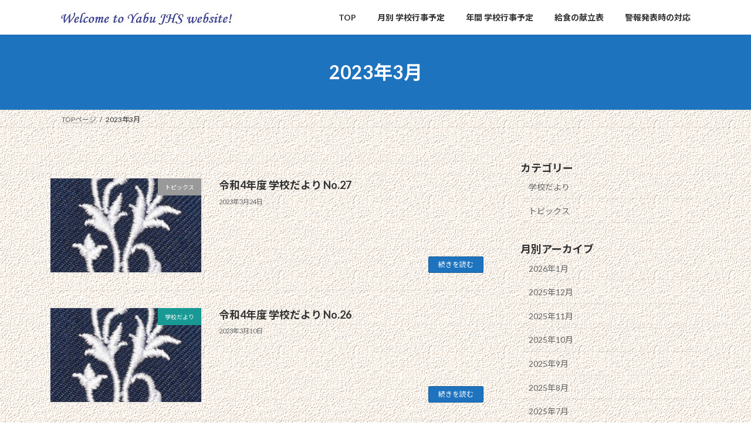

--- FILE ---
content_type: text/html; charset=UTF-8
request_url: https://yabuboard.ed.jp/yabu-jhs/2023/03/
body_size: 58520
content:
<!DOCTYPE html>
<html lang="ja">
<head>
<meta charset="utf-8">
<meta http-equiv="X-UA-Compatible" content="IE=edge">
<meta name="viewport" content="width=device-width, initial-scale=1">

<title>2023年3月 | 養父市立養父中学校</title>
<meta name='robots' content='max-image-preview:large' />
<link rel="alternate" type="application/rss+xml" title="養父市立養父中学校 &raquo; フィード" href="https://yabuboard.ed.jp/yabu-jhs/feed/" />
<link rel="alternate" type="application/rss+xml" title="養父市立養父中学校 &raquo; コメントフィード" href="https://yabuboard.ed.jp/yabu-jhs/comments/feed/" />
<meta name="description" content="2023年3月 の記事 養父市立養父中学校 生きるとは分かちあうこと" /><script type="text/javascript">
window._wpemojiSettings = {"baseUrl":"https:\/\/s.w.org\/images\/core\/emoji\/14.0.0\/72x72\/","ext":".png","svgUrl":"https:\/\/s.w.org\/images\/core\/emoji\/14.0.0\/svg\/","svgExt":".svg","source":{"concatemoji":"https:\/\/yabuboard.ed.jp\/yabu-jhs\/wp-includes\/js\/wp-emoji-release.min.js?ver=6.2.8"}};
/*! This file is auto-generated */
!function(e,a,t){var n,r,o,i=a.createElement("canvas"),p=i.getContext&&i.getContext("2d");function s(e,t){p.clearRect(0,0,i.width,i.height),p.fillText(e,0,0);e=i.toDataURL();return p.clearRect(0,0,i.width,i.height),p.fillText(t,0,0),e===i.toDataURL()}function c(e){var t=a.createElement("script");t.src=e,t.defer=t.type="text/javascript",a.getElementsByTagName("head")[0].appendChild(t)}for(o=Array("flag","emoji"),t.supports={everything:!0,everythingExceptFlag:!0},r=0;r<o.length;r++)t.supports[o[r]]=function(e){if(p&&p.fillText)switch(p.textBaseline="top",p.font="600 32px Arial",e){case"flag":return s("\ud83c\udff3\ufe0f\u200d\u26a7\ufe0f","\ud83c\udff3\ufe0f\u200b\u26a7\ufe0f")?!1:!s("\ud83c\uddfa\ud83c\uddf3","\ud83c\uddfa\u200b\ud83c\uddf3")&&!s("\ud83c\udff4\udb40\udc67\udb40\udc62\udb40\udc65\udb40\udc6e\udb40\udc67\udb40\udc7f","\ud83c\udff4\u200b\udb40\udc67\u200b\udb40\udc62\u200b\udb40\udc65\u200b\udb40\udc6e\u200b\udb40\udc67\u200b\udb40\udc7f");case"emoji":return!s("\ud83e\udef1\ud83c\udffb\u200d\ud83e\udef2\ud83c\udfff","\ud83e\udef1\ud83c\udffb\u200b\ud83e\udef2\ud83c\udfff")}return!1}(o[r]),t.supports.everything=t.supports.everything&&t.supports[o[r]],"flag"!==o[r]&&(t.supports.everythingExceptFlag=t.supports.everythingExceptFlag&&t.supports[o[r]]);t.supports.everythingExceptFlag=t.supports.everythingExceptFlag&&!t.supports.flag,t.DOMReady=!1,t.readyCallback=function(){t.DOMReady=!0},t.supports.everything||(n=function(){t.readyCallback()},a.addEventListener?(a.addEventListener("DOMContentLoaded",n,!1),e.addEventListener("load",n,!1)):(e.attachEvent("onload",n),a.attachEvent("onreadystatechange",function(){"complete"===a.readyState&&t.readyCallback()})),(e=t.source||{}).concatemoji?c(e.concatemoji):e.wpemoji&&e.twemoji&&(c(e.twemoji),c(e.wpemoji)))}(window,document,window._wpemojiSettings);
</script>
<style type="text/css">
img.wp-smiley,
img.emoji {
	display: inline !important;
	border: none !important;
	box-shadow: none !important;
	height: 1em !important;
	width: 1em !important;
	margin: 0 0.07em !important;
	vertical-align: -0.1em !important;
	background: none !important;
	padding: 0 !important;
}
</style>
	<link rel='stylesheet' id='vkExUnit_common_style-css' href='https://yabuboard.ed.jp/yabu-jhs/wp-content/plugins/vk-all-in-one-expansion-unit/assets/css/vkExUnit_style.css?ver=9.99.4.1' type='text/css' media='all' />
<style id='vkExUnit_common_style-inline-css' type='text/css'>
.veu_promotion-alert__content--text { border: 1px solid rgba(0,0,0,0.125); padding: 0.5em 1em; border-radius: var(--vk-size-radius); margin-bottom: var(--vk-margin-block-bottom); font-size: 0.875rem; } /* Alert Content部分に段落タグを入れた場合に最後の段落の余白を0にする */ .veu_promotion-alert__content--text p:last-of-type{ margin-bottom:0; margin-top: 0; }
:root {--ver_page_top_button_url:url(https://yabuboard.ed.jp/yabu-jhs/wp-content/plugins/vk-all-in-one-expansion-unit/assets/images/to-top-btn-icon.svg);}@font-face {font-weight: normal;font-style: normal;font-family: "vk_sns";src: url("https://yabuboard.ed.jp/yabu-jhs/wp-content/plugins/vk-all-in-one-expansion-unit/inc/sns/icons/fonts/vk_sns.eot?-bq20cj");src: url("https://yabuboard.ed.jp/yabu-jhs/wp-content/plugins/vk-all-in-one-expansion-unit/inc/sns/icons/fonts/vk_sns.eot?#iefix-bq20cj") format("embedded-opentype"),url("https://yabuboard.ed.jp/yabu-jhs/wp-content/plugins/vk-all-in-one-expansion-unit/inc/sns/icons/fonts/vk_sns.woff?-bq20cj") format("woff"),url("https://yabuboard.ed.jp/yabu-jhs/wp-content/plugins/vk-all-in-one-expansion-unit/inc/sns/icons/fonts/vk_sns.ttf?-bq20cj") format("truetype"),url("https://yabuboard.ed.jp/yabu-jhs/wp-content/plugins/vk-all-in-one-expansion-unit/inc/sns/icons/fonts/vk_sns.svg?-bq20cj#vk_sns") format("svg");}
</style>
<link rel='stylesheet' id='wp-block-library-css' href='https://yabuboard.ed.jp/yabu-jhs/wp-includes/css/dist/block-library/style.min.css?ver=6.2.8' type='text/css' media='all' />
<style id='wp-block-library-inline-css' type='text/css'>
.vk-cols--reverse{flex-direction:row-reverse}.vk-cols--hasbtn{margin-bottom:0}.vk-cols--hasbtn>.row>.vk_gridColumn_item,.vk-cols--hasbtn>.wp-block-column{position:relative;padding-bottom:3em}.vk-cols--hasbtn>.row>.vk_gridColumn_item>.wp-block-buttons,.vk-cols--hasbtn>.row>.vk_gridColumn_item>.vk_button,.vk-cols--hasbtn>.wp-block-column>.wp-block-buttons,.vk-cols--hasbtn>.wp-block-column>.vk_button{position:absolute;bottom:0;width:100%}.vk-cols--fit.wp-block-columns{gap:0}.vk-cols--fit.wp-block-columns,.vk-cols--fit.wp-block-columns:not(.is-not-stacked-on-mobile){margin-top:0;margin-bottom:0;justify-content:space-between}.vk-cols--fit.wp-block-columns>.wp-block-column *:last-child,.vk-cols--fit.wp-block-columns:not(.is-not-stacked-on-mobile)>.wp-block-column *:last-child{margin-bottom:0}.vk-cols--fit.wp-block-columns>.wp-block-column>.wp-block-cover,.vk-cols--fit.wp-block-columns:not(.is-not-stacked-on-mobile)>.wp-block-column>.wp-block-cover{margin-top:0}.vk-cols--fit.wp-block-columns.has-background,.vk-cols--fit.wp-block-columns:not(.is-not-stacked-on-mobile).has-background{padding:0}@media(max-width: 599px){.vk-cols--fit.wp-block-columns:not(.has-background)>.wp-block-column:not(.has-background),.vk-cols--fit.wp-block-columns:not(.is-not-stacked-on-mobile):not(.has-background)>.wp-block-column:not(.has-background){padding-left:0 !important;padding-right:0 !important}}@media(min-width: 782px){.vk-cols--fit.wp-block-columns .block-editor-block-list__block.wp-block-column:not(:first-child),.vk-cols--fit.wp-block-columns>.wp-block-column:not(:first-child),.vk-cols--fit.wp-block-columns:not(.is-not-stacked-on-mobile) .block-editor-block-list__block.wp-block-column:not(:first-child),.vk-cols--fit.wp-block-columns:not(.is-not-stacked-on-mobile)>.wp-block-column:not(:first-child){margin-left:0}}@media(min-width: 600px)and (max-width: 781px){.vk-cols--fit.wp-block-columns .wp-block-column:nth-child(2n),.vk-cols--fit.wp-block-columns:not(.is-not-stacked-on-mobile) .wp-block-column:nth-child(2n){margin-left:0}.vk-cols--fit.wp-block-columns .wp-block-column:not(:only-child),.vk-cols--fit.wp-block-columns:not(.is-not-stacked-on-mobile) .wp-block-column:not(:only-child){flex-basis:50% !important}}.vk-cols--fit--gap1.wp-block-columns{gap:1px}@media(min-width: 600px)and (max-width: 781px){.vk-cols--fit--gap1.wp-block-columns .wp-block-column:not(:only-child){flex-basis:calc(50% - 1px) !important}}.vk-cols--fit.vk-cols--grid>.block-editor-block-list__block,.vk-cols--fit.vk-cols--grid>.wp-block-column,.vk-cols--fit.vk-cols--grid:not(.is-not-stacked-on-mobile)>.block-editor-block-list__block,.vk-cols--fit.vk-cols--grid:not(.is-not-stacked-on-mobile)>.wp-block-column{flex-basis:50%;box-sizing:border-box}@media(max-width: 599px){.vk-cols--fit.vk-cols--grid.vk-cols--grid--alignfull>.wp-block-column:nth-child(2)>.wp-block-cover,.vk-cols--fit.vk-cols--grid.vk-cols--grid--alignfull>.wp-block-column:nth-child(2)>.vk_outer,.vk-cols--fit.vk-cols--grid:not(.is-not-stacked-on-mobile).vk-cols--grid--alignfull>.wp-block-column:nth-child(2)>.wp-block-cover,.vk-cols--fit.vk-cols--grid:not(.is-not-stacked-on-mobile).vk-cols--grid--alignfull>.wp-block-column:nth-child(2)>.vk_outer{width:100vw;margin-right:calc((100% - 100vw)/2);margin-left:calc((100% - 100vw)/2)}}@media(min-width: 600px){.vk-cols--fit.vk-cols--grid.vk-cols--grid--alignfull>.wp-block-column:nth-child(2)>.wp-block-cover,.vk-cols--fit.vk-cols--grid.vk-cols--grid--alignfull>.wp-block-column:nth-child(2)>.vk_outer,.vk-cols--fit.vk-cols--grid:not(.is-not-stacked-on-mobile).vk-cols--grid--alignfull>.wp-block-column:nth-child(2)>.wp-block-cover,.vk-cols--fit.vk-cols--grid:not(.is-not-stacked-on-mobile).vk-cols--grid--alignfull>.wp-block-column:nth-child(2)>.vk_outer{margin-right:calc(100% - 50vw);width:50vw}}@media(min-width: 600px){.vk-cols--fit.vk-cols--grid.vk-cols--grid--alignfull.vk-cols--reverse>.wp-block-column,.vk-cols--fit.vk-cols--grid:not(.is-not-stacked-on-mobile).vk-cols--grid--alignfull.vk-cols--reverse>.wp-block-column{margin-left:0;margin-right:0}.vk-cols--fit.vk-cols--grid.vk-cols--grid--alignfull.vk-cols--reverse>.wp-block-column:nth-child(2)>.wp-block-cover,.vk-cols--fit.vk-cols--grid.vk-cols--grid--alignfull.vk-cols--reverse>.wp-block-column:nth-child(2)>.vk_outer,.vk-cols--fit.vk-cols--grid:not(.is-not-stacked-on-mobile).vk-cols--grid--alignfull.vk-cols--reverse>.wp-block-column:nth-child(2)>.wp-block-cover,.vk-cols--fit.vk-cols--grid:not(.is-not-stacked-on-mobile).vk-cols--grid--alignfull.vk-cols--reverse>.wp-block-column:nth-child(2)>.vk_outer{margin-left:calc(100% - 50vw)}}.vk-cols--menu h2,.vk-cols--menu h3,.vk-cols--menu h4,.vk-cols--menu h5{margin-bottom:.2em;text-shadow:#000 0 0 10px}.vk-cols--menu h2:first-child,.vk-cols--menu h3:first-child,.vk-cols--menu h4:first-child,.vk-cols--menu h5:first-child{margin-top:0}.vk-cols--menu p{margin-bottom:1rem;text-shadow:#000 0 0 10px}.vk-cols--menu .wp-block-cover__inner-container:last-child{margin-bottom:0}.vk-cols--fitbnrs .wp-block-column .wp-block-cover:hover img{filter:unset}.vk-cols--fitbnrs .wp-block-column .wp-block-cover:hover{background-color:unset}.vk-cols--fitbnrs .wp-block-column .wp-block-cover:hover .wp-block-cover__image-background{filter:unset !important}.vk-cols--fitbnrs .wp-block-cover__inner-container{position:absolute;height:100%;width:100%}.vk-cols--fitbnrs .vk_button{height:100%;margin:0}.vk-cols--fitbnrs .vk_button .vk_button_btn,.vk-cols--fitbnrs .vk_button .btn{height:100%;width:100%;border:none;box-shadow:none;background-color:unset !important;transition:unset}.vk-cols--fitbnrs .vk_button .vk_button_btn:hover,.vk-cols--fitbnrs .vk_button .btn:hover{transition:unset}.vk-cols--fitbnrs .vk_button .vk_button_btn:after,.vk-cols--fitbnrs .vk_button .btn:after{border:none}.vk-cols--fitbnrs .vk_button .vk_button_link_txt{width:100%;position:absolute;top:50%;left:50%;transform:translateY(-50%) translateX(-50%);font-size:2rem;text-shadow:#000 0 0 10px}.vk-cols--fitbnrs .vk_button .vk_button_link_subCaption{width:100%;position:absolute;top:calc(50% + 2.2em);left:50%;transform:translateY(-50%) translateX(-50%);text-shadow:#000 0 0 10px}@media(min-width: 992px){.vk-cols--media.wp-block-columns{gap:3rem}}.vk-fit-map figure{margin-bottom:0}.vk-fit-map iframe{position:relative;margin-bottom:0;display:block;max-height:400px;width:100vw}.vk-fit-map:is(.alignfull,.alignwide) div{max-width:100%}.vk-table--th--width25 :where(tr>*:first-child){width:25%}.vk-table--th--width30 :where(tr>*:first-child){width:30%}.vk-table--th--width35 :where(tr>*:first-child){width:35%}.vk-table--th--width40 :where(tr>*:first-child){width:40%}.vk-table--th--bg-bright :where(tr>*:first-child){background-color:var(--wp--preset--color--bg-secondary, rgba(0, 0, 0, 0.05))}@media(max-width: 599px){.vk-table--mobile-block :is(th,td){width:100%;display:block}.vk-table--mobile-block.wp-block-table table :is(th,td){border-top:none}}.vk-table--width--th25 :where(tr>*:first-child){width:25%}.vk-table--width--th30 :where(tr>*:first-child){width:30%}.vk-table--width--th35 :where(tr>*:first-child){width:35%}.vk-table--width--th40 :where(tr>*:first-child){width:40%}.no-margin{margin:0}@media(max-width: 599px){.wp-block-image.vk-aligncenter--mobile>.alignright{float:none;margin-left:auto;margin-right:auto}.vk-no-padding-horizontal--mobile{padding-left:0 !important;padding-right:0 !important}}
/* VK Color Palettes */:root{ --wp--preset--color--vk-color-primary:#1e73be}/* --vk-color-primary is deprecated. */:root{ --vk-color-primary: var(--wp--preset--color--vk-color-primary);}:root{ --wp--preset--color--vk-color-primary-dark:#185c98}/* --vk-color-primary-dark is deprecated. */:root{ --vk-color-primary-dark: var(--wp--preset--color--vk-color-primary-dark);}:root{ --wp--preset--color--vk-color-primary-vivid:#217fd1}/* --vk-color-primary-vivid is deprecated. */:root{ --vk-color-primary-vivid: var(--wp--preset--color--vk-color-primary-vivid);}
</style>
<link rel='stylesheet' id='vk-blocks/faq-css' href='https://yabuboard.ed.jp/yabu-jhs/wp-content/plugins/vk-blocks/build/faq/style.css?ver=1.78.0.1' type='text/css' media='all' />
<link rel='stylesheet' id='vk-swiper-style-css' href='https://yabuboard.ed.jp/yabu-jhs/wp-content/plugins/vk-blocks/vendor/vektor-inc/vk-swiper/src/assets/css/swiper-bundle.min.css?ver=11.0.2' type='text/css' media='all' />
<link rel='stylesheet' id='vk-blocks/slider-css' href='https://yabuboard.ed.jp/yabu-jhs/wp-content/plugins/vk-blocks/build/slider/style.css?ver=1.78.0.1' type='text/css' media='all' />
<link rel='stylesheet' id='classic-theme-styles-css' href='https://yabuboard.ed.jp/yabu-jhs/wp-includes/css/classic-themes.min.css?ver=6.2.8' type='text/css' media='all' />
<style id='global-styles-inline-css' type='text/css'>
body{--wp--preset--color--black: #000000;--wp--preset--color--cyan-bluish-gray: #abb8c3;--wp--preset--color--white: #ffffff;--wp--preset--color--pale-pink: #f78da7;--wp--preset--color--vivid-red: #cf2e2e;--wp--preset--color--luminous-vivid-orange: #ff6900;--wp--preset--color--luminous-vivid-amber: #fcb900;--wp--preset--color--light-green-cyan: #7bdcb5;--wp--preset--color--vivid-green-cyan: #00d084;--wp--preset--color--pale-cyan-blue: #8ed1fc;--wp--preset--color--vivid-cyan-blue: #0693e3;--wp--preset--color--vivid-purple: #9b51e0;--wp--preset--color--vk-color-primary: #1e73be;--wp--preset--color--vk-color-primary-dark: #185c98;--wp--preset--color--vk-color-primary-vivid: #217fd1;--wp--preset--gradient--vivid-cyan-blue-to-vivid-purple: linear-gradient(135deg,rgba(6,147,227,1) 0%,rgb(155,81,224) 100%);--wp--preset--gradient--light-green-cyan-to-vivid-green-cyan: linear-gradient(135deg,rgb(122,220,180) 0%,rgb(0,208,130) 100%);--wp--preset--gradient--luminous-vivid-amber-to-luminous-vivid-orange: linear-gradient(135deg,rgba(252,185,0,1) 0%,rgba(255,105,0,1) 100%);--wp--preset--gradient--luminous-vivid-orange-to-vivid-red: linear-gradient(135deg,rgba(255,105,0,1) 0%,rgb(207,46,46) 100%);--wp--preset--gradient--very-light-gray-to-cyan-bluish-gray: linear-gradient(135deg,rgb(238,238,238) 0%,rgb(169,184,195) 100%);--wp--preset--gradient--cool-to-warm-spectrum: linear-gradient(135deg,rgb(74,234,220) 0%,rgb(151,120,209) 20%,rgb(207,42,186) 40%,rgb(238,44,130) 60%,rgb(251,105,98) 80%,rgb(254,248,76) 100%);--wp--preset--gradient--blush-light-purple: linear-gradient(135deg,rgb(255,206,236) 0%,rgb(152,150,240) 100%);--wp--preset--gradient--blush-bordeaux: linear-gradient(135deg,rgb(254,205,165) 0%,rgb(254,45,45) 50%,rgb(107,0,62) 100%);--wp--preset--gradient--luminous-dusk: linear-gradient(135deg,rgb(255,203,112) 0%,rgb(199,81,192) 50%,rgb(65,88,208) 100%);--wp--preset--gradient--pale-ocean: linear-gradient(135deg,rgb(255,245,203) 0%,rgb(182,227,212) 50%,rgb(51,167,181) 100%);--wp--preset--gradient--electric-grass: linear-gradient(135deg,rgb(202,248,128) 0%,rgb(113,206,126) 100%);--wp--preset--gradient--midnight: linear-gradient(135deg,rgb(2,3,129) 0%,rgb(40,116,252) 100%);--wp--preset--gradient--vivid-green-cyan-to-vivid-cyan-blue: linear-gradient(135deg,rgba(0,208,132,1) 0%,rgba(6,147,227,1) 100%);--wp--preset--duotone--dark-grayscale: url('#wp-duotone-dark-grayscale');--wp--preset--duotone--grayscale: url('#wp-duotone-grayscale');--wp--preset--duotone--purple-yellow: url('#wp-duotone-purple-yellow');--wp--preset--duotone--blue-red: url('#wp-duotone-blue-red');--wp--preset--duotone--midnight: url('#wp-duotone-midnight');--wp--preset--duotone--magenta-yellow: url('#wp-duotone-magenta-yellow');--wp--preset--duotone--purple-green: url('#wp-duotone-purple-green');--wp--preset--duotone--blue-orange: url('#wp-duotone-blue-orange');--wp--preset--font-size--small: 14px;--wp--preset--font-size--medium: 20px;--wp--preset--font-size--large: 24px;--wp--preset--font-size--x-large: 42px;--wp--preset--font-size--regular: 16px;--wp--preset--font-size--huge: 36px;--wp--preset--spacing--20: 0.44rem;--wp--preset--spacing--30: 0.67rem;--wp--preset--spacing--40: 1rem;--wp--preset--spacing--50: 1.5rem;--wp--preset--spacing--60: 2.25rem;--wp--preset--spacing--70: 3.38rem;--wp--preset--spacing--80: 5.06rem;--wp--preset--shadow--natural: 6px 6px 9px rgba(0, 0, 0, 0.2);--wp--preset--shadow--deep: 12px 12px 50px rgba(0, 0, 0, 0.4);--wp--preset--shadow--sharp: 6px 6px 0px rgba(0, 0, 0, 0.2);--wp--preset--shadow--outlined: 6px 6px 0px -3px rgba(255, 255, 255, 1), 6px 6px rgba(0, 0, 0, 1);--wp--preset--shadow--crisp: 6px 6px 0px rgba(0, 0, 0, 1);}:where(.is-layout-flex){gap: 0.5em;}body .is-layout-flow > .alignleft{float: left;margin-inline-start: 0;margin-inline-end: 2em;}body .is-layout-flow > .alignright{float: right;margin-inline-start: 2em;margin-inline-end: 0;}body .is-layout-flow > .aligncenter{margin-left: auto !important;margin-right: auto !important;}body .is-layout-constrained > .alignleft{float: left;margin-inline-start: 0;margin-inline-end: 2em;}body .is-layout-constrained > .alignright{float: right;margin-inline-start: 2em;margin-inline-end: 0;}body .is-layout-constrained > .aligncenter{margin-left: auto !important;margin-right: auto !important;}body .is-layout-constrained > :where(:not(.alignleft):not(.alignright):not(.alignfull)){max-width: var(--wp--style--global--content-size);margin-left: auto !important;margin-right: auto !important;}body .is-layout-constrained > .alignwide{max-width: var(--wp--style--global--wide-size);}body .is-layout-flex{display: flex;}body .is-layout-flex{flex-wrap: wrap;align-items: center;}body .is-layout-flex > *{margin: 0;}:where(.wp-block-columns.is-layout-flex){gap: 2em;}.has-black-color{color: var(--wp--preset--color--black) !important;}.has-cyan-bluish-gray-color{color: var(--wp--preset--color--cyan-bluish-gray) !important;}.has-white-color{color: var(--wp--preset--color--white) !important;}.has-pale-pink-color{color: var(--wp--preset--color--pale-pink) !important;}.has-vivid-red-color{color: var(--wp--preset--color--vivid-red) !important;}.has-luminous-vivid-orange-color{color: var(--wp--preset--color--luminous-vivid-orange) !important;}.has-luminous-vivid-amber-color{color: var(--wp--preset--color--luminous-vivid-amber) !important;}.has-light-green-cyan-color{color: var(--wp--preset--color--light-green-cyan) !important;}.has-vivid-green-cyan-color{color: var(--wp--preset--color--vivid-green-cyan) !important;}.has-pale-cyan-blue-color{color: var(--wp--preset--color--pale-cyan-blue) !important;}.has-vivid-cyan-blue-color{color: var(--wp--preset--color--vivid-cyan-blue) !important;}.has-vivid-purple-color{color: var(--wp--preset--color--vivid-purple) !important;}.has-vk-color-primary-color{color: var(--wp--preset--color--vk-color-primary) !important;}.has-vk-color-primary-dark-color{color: var(--wp--preset--color--vk-color-primary-dark) !important;}.has-vk-color-primary-vivid-color{color: var(--wp--preset--color--vk-color-primary-vivid) !important;}.has-black-background-color{background-color: var(--wp--preset--color--black) !important;}.has-cyan-bluish-gray-background-color{background-color: var(--wp--preset--color--cyan-bluish-gray) !important;}.has-white-background-color{background-color: var(--wp--preset--color--white) !important;}.has-pale-pink-background-color{background-color: var(--wp--preset--color--pale-pink) !important;}.has-vivid-red-background-color{background-color: var(--wp--preset--color--vivid-red) !important;}.has-luminous-vivid-orange-background-color{background-color: var(--wp--preset--color--luminous-vivid-orange) !important;}.has-luminous-vivid-amber-background-color{background-color: var(--wp--preset--color--luminous-vivid-amber) !important;}.has-light-green-cyan-background-color{background-color: var(--wp--preset--color--light-green-cyan) !important;}.has-vivid-green-cyan-background-color{background-color: var(--wp--preset--color--vivid-green-cyan) !important;}.has-pale-cyan-blue-background-color{background-color: var(--wp--preset--color--pale-cyan-blue) !important;}.has-vivid-cyan-blue-background-color{background-color: var(--wp--preset--color--vivid-cyan-blue) !important;}.has-vivid-purple-background-color{background-color: var(--wp--preset--color--vivid-purple) !important;}.has-vk-color-primary-background-color{background-color: var(--wp--preset--color--vk-color-primary) !important;}.has-vk-color-primary-dark-background-color{background-color: var(--wp--preset--color--vk-color-primary-dark) !important;}.has-vk-color-primary-vivid-background-color{background-color: var(--wp--preset--color--vk-color-primary-vivid) !important;}.has-black-border-color{border-color: var(--wp--preset--color--black) !important;}.has-cyan-bluish-gray-border-color{border-color: var(--wp--preset--color--cyan-bluish-gray) !important;}.has-white-border-color{border-color: var(--wp--preset--color--white) !important;}.has-pale-pink-border-color{border-color: var(--wp--preset--color--pale-pink) !important;}.has-vivid-red-border-color{border-color: var(--wp--preset--color--vivid-red) !important;}.has-luminous-vivid-orange-border-color{border-color: var(--wp--preset--color--luminous-vivid-orange) !important;}.has-luminous-vivid-amber-border-color{border-color: var(--wp--preset--color--luminous-vivid-amber) !important;}.has-light-green-cyan-border-color{border-color: var(--wp--preset--color--light-green-cyan) !important;}.has-vivid-green-cyan-border-color{border-color: var(--wp--preset--color--vivid-green-cyan) !important;}.has-pale-cyan-blue-border-color{border-color: var(--wp--preset--color--pale-cyan-blue) !important;}.has-vivid-cyan-blue-border-color{border-color: var(--wp--preset--color--vivid-cyan-blue) !important;}.has-vivid-purple-border-color{border-color: var(--wp--preset--color--vivid-purple) !important;}.has-vk-color-primary-border-color{border-color: var(--wp--preset--color--vk-color-primary) !important;}.has-vk-color-primary-dark-border-color{border-color: var(--wp--preset--color--vk-color-primary-dark) !important;}.has-vk-color-primary-vivid-border-color{border-color: var(--wp--preset--color--vk-color-primary-vivid) !important;}.has-vivid-cyan-blue-to-vivid-purple-gradient-background{background: var(--wp--preset--gradient--vivid-cyan-blue-to-vivid-purple) !important;}.has-light-green-cyan-to-vivid-green-cyan-gradient-background{background: var(--wp--preset--gradient--light-green-cyan-to-vivid-green-cyan) !important;}.has-luminous-vivid-amber-to-luminous-vivid-orange-gradient-background{background: var(--wp--preset--gradient--luminous-vivid-amber-to-luminous-vivid-orange) !important;}.has-luminous-vivid-orange-to-vivid-red-gradient-background{background: var(--wp--preset--gradient--luminous-vivid-orange-to-vivid-red) !important;}.has-very-light-gray-to-cyan-bluish-gray-gradient-background{background: var(--wp--preset--gradient--very-light-gray-to-cyan-bluish-gray) !important;}.has-cool-to-warm-spectrum-gradient-background{background: var(--wp--preset--gradient--cool-to-warm-spectrum) !important;}.has-blush-light-purple-gradient-background{background: var(--wp--preset--gradient--blush-light-purple) !important;}.has-blush-bordeaux-gradient-background{background: var(--wp--preset--gradient--blush-bordeaux) !important;}.has-luminous-dusk-gradient-background{background: var(--wp--preset--gradient--luminous-dusk) !important;}.has-pale-ocean-gradient-background{background: var(--wp--preset--gradient--pale-ocean) !important;}.has-electric-grass-gradient-background{background: var(--wp--preset--gradient--electric-grass) !important;}.has-midnight-gradient-background{background: var(--wp--preset--gradient--midnight) !important;}.has-small-font-size{font-size: var(--wp--preset--font-size--small) !important;}.has-medium-font-size{font-size: var(--wp--preset--font-size--medium) !important;}.has-large-font-size{font-size: var(--wp--preset--font-size--large) !important;}.has-x-large-font-size{font-size: var(--wp--preset--font-size--x-large) !important;}
.wp-block-navigation a:where(:not(.wp-element-button)){color: inherit;}
:where(.wp-block-columns.is-layout-flex){gap: 2em;}
.wp-block-pullquote{font-size: 1.5em;line-height: 1.6;}
</style>
<link rel='stylesheet' id='dashicons-css' href='https://yabuboard.ed.jp/yabu-jhs/wp-includes/css/dashicons.min.css?ver=6.2.8' type='text/css' media='all' />
<link rel='stylesheet' id='post-views-counter-frontend-css' href='https://yabuboard.ed.jp/yabu-jhs/wp-content/plugins/post-views-counter/css/frontend.css?ver=1.3.11' type='text/css' media='all' />
<link rel='stylesheet' id='wpccp-css' href='https://yabuboard.ed.jp/yabu-jhs/wp-content/plugins/wp-content-copy-protection/assets/css/style.min.css?ver=1693874138' type='text/css' media='all' />
<link rel='stylesheet' id='lightning-common-style-css' href='https://yabuboard.ed.jp/yabu-jhs/wp-content/themes/lightning/_g3/assets/css/style.css?ver=15.33.1' type='text/css' media='all' />
<style id='lightning-common-style-inline-css' type='text/css'>
/* Lightning */:root {--vk-color-primary:#1e73be;--vk-color-primary-dark:#185c98;--vk-color-primary-vivid:#217fd1;--g_nav_main_acc_icon_open_url:url(https://yabuboard.ed.jp/yabu-jhs/wp-content/themes/lightning/_g3/inc/vk-mobile-nav/package/images/vk-menu-acc-icon-open-black.svg);--g_nav_main_acc_icon_close_url: url(https://yabuboard.ed.jp/yabu-jhs/wp-content/themes/lightning/_g3/inc/vk-mobile-nav/package/images/vk-menu-close-black.svg);--g_nav_sub_acc_icon_open_url: url(https://yabuboard.ed.jp/yabu-jhs/wp-content/themes/lightning/_g3/inc/vk-mobile-nav/package/images/vk-menu-acc-icon-open-white.svg);--g_nav_sub_acc_icon_close_url: url(https://yabuboard.ed.jp/yabu-jhs/wp-content/themes/lightning/_g3/inc/vk-mobile-nav/package/images/vk-menu-close-white.svg);}
:root{--swiper-navigation-color: #fff;}
/* vk-mobile-nav */:root {--vk-mobile-nav-menu-btn-bg-src: url("https://yabuboard.ed.jp/yabu-jhs/wp-content/themes/lightning/_g3/inc/vk-mobile-nav/package/images/vk-menu-btn-black.svg");--vk-mobile-nav-menu-btn-close-bg-src: url("https://yabuboard.ed.jp/yabu-jhs/wp-content/themes/lightning/_g3/inc/vk-mobile-nav/package/images/vk-menu-close-black.svg");--vk-menu-acc-icon-open-black-bg-src: url("https://yabuboard.ed.jp/yabu-jhs/wp-content/themes/lightning/_g3/inc/vk-mobile-nav/package/images/vk-menu-acc-icon-open-black.svg");--vk-menu-acc-icon-open-white-bg-src: url("https://yabuboard.ed.jp/yabu-jhs/wp-content/themes/lightning/_g3/inc/vk-mobile-nav/package/images/vk-menu-acc-icon-open-white.svg");--vk-menu-acc-icon-close-black-bg-src: url("https://yabuboard.ed.jp/yabu-jhs/wp-content/themes/lightning/_g3/inc/vk-mobile-nav/package/images/vk-menu-close-black.svg");--vk-menu-acc-icon-close-white-bg-src: url("https://yabuboard.ed.jp/yabu-jhs/wp-content/themes/lightning/_g3/inc/vk-mobile-nav/package/images/vk-menu-close-white.svg");}
</style>
<link rel='stylesheet' id='lightning-design-style-css' href='https://yabuboard.ed.jp/yabu-jhs/wp-content/themes/lightning/_g3/design-skin/origin3/css/style.css?ver=15.33.1' type='text/css' media='all' />
<style id='lightning-design-style-inline-css' type='text/css'>
.tagcloud a:before { font-family: "Font Awesome 7 Free";content: "\f02b";font-weight: bold; }
</style>
<link rel='stylesheet' id='vk-blog-card-css' href='https://yabuboard.ed.jp/yabu-jhs/wp-content/themes/lightning/_g3/inc/vk-wp-oembed-blog-card/package/css/blog-card.css?ver=6.2.8' type='text/css' media='all' />
<link rel='stylesheet' id='vk-blocks-build-css-css' href='https://yabuboard.ed.jp/yabu-jhs/wp-content/plugins/vk-blocks/build/block-build.css?ver=1.78.0.1' type='text/css' media='all' />
<style id='vk-blocks-build-css-inline-css' type='text/css'>
:root {--vk_flow-arrow: url(https://yabuboard.ed.jp/yabu-jhs/wp-content/plugins/vk-blocks/inc/vk-blocks/images/arrow_bottom.svg);--vk_image-mask-wave01: url(https://yabuboard.ed.jp/yabu-jhs/wp-content/plugins/vk-blocks/inc/vk-blocks/images/wave01.svg);--vk_image-mask-wave02: url(https://yabuboard.ed.jp/yabu-jhs/wp-content/plugins/vk-blocks/inc/vk-blocks/images/wave02.svg);--vk_image-mask-wave03: url(https://yabuboard.ed.jp/yabu-jhs/wp-content/plugins/vk-blocks/inc/vk-blocks/images/wave03.svg);--vk_image-mask-wave04: url(https://yabuboard.ed.jp/yabu-jhs/wp-content/plugins/vk-blocks/inc/vk-blocks/images/wave04.svg);}

	:root {

		--vk-balloon-border-width:1px;

		--vk-balloon-speech-offset:-12px;
	}
	
</style>
<link rel='stylesheet' id='lightning-theme-style-css' href='https://yabuboard.ed.jp/yabu-jhs/wp-content/themes/yabucity_school/style.css?ver=15.33.1' type='text/css' media='all' />
<link rel='stylesheet' id='vk-font-awesome-css' href='https://yabuboard.ed.jp/yabu-jhs/wp-content/themes/lightning/vendor/vektor-inc/font-awesome-versions/src/font-awesome/css/all.min.css?ver=7.1.0' type='text/css' media='all' />
<link rel='stylesheet' id='slb_core-css' href='https://yabuboard.ed.jp/yabu-jhs/wp-content/plugins/simple-lightbox/client/css/app.css?ver=2.9.4' type='text/css' media='all' />
<script type='text/javascript' src='https://yabuboard.ed.jp/yabu-jhs/wp-includes/js/jquery/jquery.min.js?ver=3.6.4' id='jquery-core-js'></script>
<script type='text/javascript' src='https://yabuboard.ed.jp/yabu-jhs/wp-includes/js/jquery/jquery-migrate.min.js?ver=3.4.0' id='jquery-migrate-js'></script>
<link rel="https://api.w.org/" href="https://yabuboard.ed.jp/yabu-jhs/wp-json/" /><link rel="EditURI" type="application/rsd+xml" title="RSD" href="https://yabuboard.ed.jp/yabu-jhs/xmlrpc.php?rsd" />
<link rel="wlwmanifest" type="application/wlwmanifest+xml" href="https://yabuboard.ed.jp/yabu-jhs/wp-includes/wlwmanifest.xml" />
<meta name="generator" content="WordPress 6.2.8" />
	<link rel="preconnect" href="https://fonts.googleapis.com">
	<link rel="preconnect" href="https://fonts.gstatic.com">
	<style type="text/css" id="custom-background-css">
body.custom-background { background-color: #ffffff; background-image: url("https://yabuboard.ed.jp/yabu-jhs/wp-content/uploads/sites/18/2022/08/wallppr080.gif"); background-position: left top; background-size: auto; background-repeat: repeat; background-attachment: scroll; }
</style>
	<link rel="icon" href="https://yabuboard.ed.jp/yabu-jhs/wp-content/uploads/sites/18/2022/10/891f48074cec3f34bd9b4f4bc45f6c17-150x150.png" sizes="32x32" />
<link rel="icon" href="https://yabuboard.ed.jp/yabu-jhs/wp-content/uploads/sites/18/2022/10/891f48074cec3f34bd9b4f4bc45f6c17.png" sizes="192x192" />
<link rel="apple-touch-icon" href="https://yabuboard.ed.jp/yabu-jhs/wp-content/uploads/sites/18/2022/10/891f48074cec3f34bd9b4f4bc45f6c17.png" />
<meta name="msapplication-TileImage" content="https://yabuboard.ed.jp/yabu-jhs/wp-content/uploads/sites/18/2022/10/891f48074cec3f34bd9b4f4bc45f6c17.png" />
	<style id="egf-frontend-styles" type="text/css">
		p {} h1 {} h2 {} h3 {} h4 {} h5 {} h6 {} 	</style>
	
<div align="center">
	<noscript>
		<div style="position:fixed; top:0px; left:0px; z-index:3000; height:100%; width:100%; background-color:#FFFFFF">
			<br/><br/>
			<div style="font-family: Tahoma; font-size: 14px; background-color:#FFFFCC; border: 1pt solid Black; padding: 10pt;">
				Sorry, you have Javascript Disabled! To see this page as it is meant to appear, please enable your Javascript!
			</div>
		</div>
	</noscript>
</div>
</head>
<body class="archive date custom-background wp-embed-responsive post-type-post vk-blocks sidebar-fix sidebar-fix-priority-top device-pc fa_v7_css">
<a class="skip-link screen-reader-text" href="#main">コンテンツへスキップ</a>
<a class="skip-link screen-reader-text" href="#vk-mobile-nav">ナビゲーションに移動</a>
<svg xmlns="http://www.w3.org/2000/svg" viewBox="0 0 0 0" width="0" height="0" focusable="false" role="none" style="visibility: hidden; position: absolute; left: -9999px; overflow: hidden;" ><defs><filter id="wp-duotone-dark-grayscale"><feColorMatrix color-interpolation-filters="sRGB" type="matrix" values=" .299 .587 .114 0 0 .299 .587 .114 0 0 .299 .587 .114 0 0 .299 .587 .114 0 0 " /><feComponentTransfer color-interpolation-filters="sRGB" ><feFuncR type="table" tableValues="0 0.49803921568627" /><feFuncG type="table" tableValues="0 0.49803921568627" /><feFuncB type="table" tableValues="0 0.49803921568627" /><feFuncA type="table" tableValues="1 1" /></feComponentTransfer><feComposite in2="SourceGraphic" operator="in" /></filter></defs></svg><svg xmlns="http://www.w3.org/2000/svg" viewBox="0 0 0 0" width="0" height="0" focusable="false" role="none" style="visibility: hidden; position: absolute; left: -9999px; overflow: hidden;" ><defs><filter id="wp-duotone-grayscale"><feColorMatrix color-interpolation-filters="sRGB" type="matrix" values=" .299 .587 .114 0 0 .299 .587 .114 0 0 .299 .587 .114 0 0 .299 .587 .114 0 0 " /><feComponentTransfer color-interpolation-filters="sRGB" ><feFuncR type="table" tableValues="0 1" /><feFuncG type="table" tableValues="0 1" /><feFuncB type="table" tableValues="0 1" /><feFuncA type="table" tableValues="1 1" /></feComponentTransfer><feComposite in2="SourceGraphic" operator="in" /></filter></defs></svg><svg xmlns="http://www.w3.org/2000/svg" viewBox="0 0 0 0" width="0" height="0" focusable="false" role="none" style="visibility: hidden; position: absolute; left: -9999px; overflow: hidden;" ><defs><filter id="wp-duotone-purple-yellow"><feColorMatrix color-interpolation-filters="sRGB" type="matrix" values=" .299 .587 .114 0 0 .299 .587 .114 0 0 .299 .587 .114 0 0 .299 .587 .114 0 0 " /><feComponentTransfer color-interpolation-filters="sRGB" ><feFuncR type="table" tableValues="0.54901960784314 0.98823529411765" /><feFuncG type="table" tableValues="0 1" /><feFuncB type="table" tableValues="0.71764705882353 0.25490196078431" /><feFuncA type="table" tableValues="1 1" /></feComponentTransfer><feComposite in2="SourceGraphic" operator="in" /></filter></defs></svg><svg xmlns="http://www.w3.org/2000/svg" viewBox="0 0 0 0" width="0" height="0" focusable="false" role="none" style="visibility: hidden; position: absolute; left: -9999px; overflow: hidden;" ><defs><filter id="wp-duotone-blue-red"><feColorMatrix color-interpolation-filters="sRGB" type="matrix" values=" .299 .587 .114 0 0 .299 .587 .114 0 0 .299 .587 .114 0 0 .299 .587 .114 0 0 " /><feComponentTransfer color-interpolation-filters="sRGB" ><feFuncR type="table" tableValues="0 1" /><feFuncG type="table" tableValues="0 0.27843137254902" /><feFuncB type="table" tableValues="0.5921568627451 0.27843137254902" /><feFuncA type="table" tableValues="1 1" /></feComponentTransfer><feComposite in2="SourceGraphic" operator="in" /></filter></defs></svg><svg xmlns="http://www.w3.org/2000/svg" viewBox="0 0 0 0" width="0" height="0" focusable="false" role="none" style="visibility: hidden; position: absolute; left: -9999px; overflow: hidden;" ><defs><filter id="wp-duotone-midnight"><feColorMatrix color-interpolation-filters="sRGB" type="matrix" values=" .299 .587 .114 0 0 .299 .587 .114 0 0 .299 .587 .114 0 0 .299 .587 .114 0 0 " /><feComponentTransfer color-interpolation-filters="sRGB" ><feFuncR type="table" tableValues="0 0" /><feFuncG type="table" tableValues="0 0.64705882352941" /><feFuncB type="table" tableValues="0 1" /><feFuncA type="table" tableValues="1 1" /></feComponentTransfer><feComposite in2="SourceGraphic" operator="in" /></filter></defs></svg><svg xmlns="http://www.w3.org/2000/svg" viewBox="0 0 0 0" width="0" height="0" focusable="false" role="none" style="visibility: hidden; position: absolute; left: -9999px; overflow: hidden;" ><defs><filter id="wp-duotone-magenta-yellow"><feColorMatrix color-interpolation-filters="sRGB" type="matrix" values=" .299 .587 .114 0 0 .299 .587 .114 0 0 .299 .587 .114 0 0 .299 .587 .114 0 0 " /><feComponentTransfer color-interpolation-filters="sRGB" ><feFuncR type="table" tableValues="0.78039215686275 1" /><feFuncG type="table" tableValues="0 0.94901960784314" /><feFuncB type="table" tableValues="0.35294117647059 0.47058823529412" /><feFuncA type="table" tableValues="1 1" /></feComponentTransfer><feComposite in2="SourceGraphic" operator="in" /></filter></defs></svg><svg xmlns="http://www.w3.org/2000/svg" viewBox="0 0 0 0" width="0" height="0" focusable="false" role="none" style="visibility: hidden; position: absolute; left: -9999px; overflow: hidden;" ><defs><filter id="wp-duotone-purple-green"><feColorMatrix color-interpolation-filters="sRGB" type="matrix" values=" .299 .587 .114 0 0 .299 .587 .114 0 0 .299 .587 .114 0 0 .299 .587 .114 0 0 " /><feComponentTransfer color-interpolation-filters="sRGB" ><feFuncR type="table" tableValues="0.65098039215686 0.40392156862745" /><feFuncG type="table" tableValues="0 1" /><feFuncB type="table" tableValues="0.44705882352941 0.4" /><feFuncA type="table" tableValues="1 1" /></feComponentTransfer><feComposite in2="SourceGraphic" operator="in" /></filter></defs></svg><svg xmlns="http://www.w3.org/2000/svg" viewBox="0 0 0 0" width="0" height="0" focusable="false" role="none" style="visibility: hidden; position: absolute; left: -9999px; overflow: hidden;" ><defs><filter id="wp-duotone-blue-orange"><feColorMatrix color-interpolation-filters="sRGB" type="matrix" values=" .299 .587 .114 0 0 .299 .587 .114 0 0 .299 .587 .114 0 0 .299 .587 .114 0 0 " /><feComponentTransfer color-interpolation-filters="sRGB" ><feFuncR type="table" tableValues="0.098039215686275 1" /><feFuncG type="table" tableValues="0 0.66274509803922" /><feFuncB type="table" tableValues="0.84705882352941 0.41960784313725" /><feFuncA type="table" tableValues="1 1" /></feComponentTransfer><feComposite in2="SourceGraphic" operator="in" /></filter></defs></svg>
<header id="site-header" class="site-header site-header--layout--nav-float">
		<div id="site-header-container" class="site-header-container container">

				<div class="site-header-logo">
		<a href="https://yabuboard.ed.jp/yabu-jhs/">
			<span><img src="https://yabuboard.ed.jp/yabu-jhs/wp-content/uploads/sites/18/2023/06/85f2ccdac983766c6304ecee916373e8.jpg" alt="養父市立養父中学校" /></span>
		</a>
		</div>

		
		<nav id="global-nav" class="global-nav global-nav--layout--float-right"><ul id="menu-%e3%83%a1%e3%82%a4%e3%83%b3%e3%83%a1%e3%83%8b%e3%83%a5%e3%83%bc" class="menu vk-menu-acc global-nav-list nav"><li id="menu-item-321" class="menu-item menu-item-type-custom menu-item-object-custom menu-item-home"><a href="https://yabuboard.ed.jp/yabu-jhs/"><strong class="global-nav-name">TOP</strong></a></li>
<li id="menu-item-850" class="menu-item menu-item-type-post_type menu-item-object-page"><a href="https://yabuboard.ed.jp/yabu-jhs/schedule/"><strong class="global-nav-name">月別 学校行事予定</strong></a></li>
<li id="menu-item-2027" class="menu-item menu-item-type-post_type menu-item-object-page"><a href="https://yabuboard.ed.jp/yabu-jhs/%e5%b9%b4%e9%96%93-%e5%ad%a6%e6%a0%a1%e8%a1%8c%e4%ba%8b%e4%ba%88%e5%ae%9a/"><strong class="global-nav-name">年間 学校行事予定</strong></a></li>
<li id="menu-item-847" class="menu-item menu-item-type-post_type menu-item-object-page"><a href="https://yabuboard.ed.jp/yabu-jhs/%e7%b5%a6%e9%a3%9f%e3%81%ae%e7%8c%ae%e7%ab%8b%e8%a1%a8/"><strong class="global-nav-name">給食の献立表</strong></a></li>
<li id="menu-item-841" class="menu-item menu-item-type-post_type menu-item-object-page"><a href="https://yabuboard.ed.jp/yabu-jhs/emergency/"><strong class="global-nav-name">警報発表時の対応</strong></a></li>
</ul></nav>	</div>
	</header>



	<div class="page-header"><div class="page-header-inner container">
<h1 class="page-header-title">2023年3月</h1></div></div><!-- [ /.page-header ] -->

	<!-- [ #breadcrumb ] --><div id="breadcrumb" class="breadcrumb"><div class="container"><ol class="breadcrumb-list" itemscope itemtype="https://schema.org/BreadcrumbList"><li class="breadcrumb-list__item breadcrumb-list__item--home" itemprop="itemListElement" itemscope itemtype="http://schema.org/ListItem"><a href="https://yabuboard.ed.jp/yabu-jhs" itemprop="item"><i class="fas fa-fw fa-home"></i><span itemprop="name">TOPページ</span></a><meta itemprop="position" content="1" /></li><li class="breadcrumb-list__item" itemprop="itemListElement" itemscope itemtype="http://schema.org/ListItem"><span itemprop="name">2023年3月</span><meta itemprop="position" content="2" /></li></ol></div></div><!-- [ /#breadcrumb ] -->


<div class="site-body">
		<div class="site-body-container container">

		<div class="main-section main-section--col--two" id="main" role="main">
			
			

	
	<div class="post-list vk_posts vk_posts-mainSection">

		<div id="post-679" class="vk_post vk_post-postType-post media vk_post-col-xs-12 vk_post-col-sm-12 vk_post-col-lg-12 vk_post-btn-display post-679 post type-post status-publish format-standard has-post-thumbnail hentry category-topics"><div class="vk_post_imgOuter media-img" style="background-image:url(https://yabuboard.ed.jp/yabu-jhs/wp-content/uploads/sites/18/2023/05/24e32e1a9c57e281c3129b46a3b9a07c-2.jpg)"><a href="https://yabuboard.ed.jp/yabu-jhs/2023/03/24/%e4%bb%a4%e5%92%8c4%e5%b9%b4%e5%ba%a6-%e5%ad%a6%e6%a0%a1%e3%81%a0%e3%82%88%e3%82%8a-no-27/"><div class="card-img-overlay"><span class="vk_post_imgOuter_singleTermLabel" style="color:#fff;background-color:#999999">トピックス</span></div><img src="https://yabuboard.ed.jp/yabu-jhs/wp-content/uploads/sites/18/2023/05/24e32e1a9c57e281c3129b46a3b9a07c-2-300x300.jpg" class="vk_post_imgOuter_img wp-post-image" sizes="(max-width: 300px) 100vw, 300px" /></a></div><!-- [ /.vk_post_imgOuter ] --><div class="vk_post_body media-body"><h5 class="vk_post_title media-title"><a href="https://yabuboard.ed.jp/yabu-jhs/2023/03/24/%e4%bb%a4%e5%92%8c4%e5%b9%b4%e5%ba%a6-%e5%ad%a6%e6%a0%a1%e3%81%a0%e3%82%88%e3%82%8a-no-27/">令和4年度 学校だより No.27</a></h5><div class="vk_post_date media-date published">2023年3月24日</div><p class="vk_post_excerpt media-text"></p><div class="vk_post_btnOuter text-right"><a class="btn btn-sm btn-primary vk_post_btn" href="https://yabuboard.ed.jp/yabu-jhs/2023/03/24/%e4%bb%a4%e5%92%8c4%e5%b9%b4%e5%ba%a6-%e5%ad%a6%e6%a0%a1%e3%81%a0%e3%82%88%e3%82%8a-no-27/">続きを読む</a></div></div><!-- [ /.media-body ] --></div><!-- [ /.media ] --><div id="post-635" class="vk_post vk_post-postType-post media vk_post-col-xs-12 vk_post-col-sm-12 vk_post-col-lg-12 vk_post-btn-display post-635 post type-post status-publish format-standard has-post-thumbnail hentry category-school_news"><div class="vk_post_imgOuter media-img" style="background-image:url(https://yabuboard.ed.jp/yabu-jhs/wp-content/uploads/sites/18/2023/05/24e32e1a9c57e281c3129b46a3b9a07c-2.jpg)"><a href="https://yabuboard.ed.jp/yabu-jhs/2023/03/10/no-26/"><div class="card-img-overlay"><span class="vk_post_imgOuter_singleTermLabel" style="color:#fff;background-color:#189994">学校だより</span></div><img src="https://yabuboard.ed.jp/yabu-jhs/wp-content/uploads/sites/18/2023/05/24e32e1a9c57e281c3129b46a3b9a07c-2-300x300.jpg" class="vk_post_imgOuter_img wp-post-image" sizes="(max-width: 300px) 100vw, 300px" /></a></div><!-- [ /.vk_post_imgOuter ] --><div class="vk_post_body media-body"><h5 class="vk_post_title media-title"><a href="https://yabuboard.ed.jp/yabu-jhs/2023/03/10/no-26/">令和4年度 学校だより No.26</a></h5><div class="vk_post_date media-date published">2023年3月10日</div><p class="vk_post_excerpt media-text"></p><div class="vk_post_btnOuter text-right"><a class="btn btn-sm btn-primary vk_post_btn" href="https://yabuboard.ed.jp/yabu-jhs/2023/03/10/no-26/">続きを読む</a></div></div><!-- [ /.media-body ] --></div><!-- [ /.media ] --><div id="post-631" class="vk_post vk_post-postType-post media vk_post-col-xs-12 vk_post-col-sm-12 vk_post-col-lg-12 vk_post-btn-display post-631 post type-post status-publish format-standard has-post-thumbnail hentry category-school_news"><div class="vk_post_imgOuter media-img" style="background-image:url(https://yabuboard.ed.jp/yabu-jhs/wp-content/uploads/sites/18/2023/05/24e32e1a9c57e281c3129b46a3b9a07c-2.jpg)"><a href="https://yabuboard.ed.jp/yabu-jhs/2023/03/02/no-25/"><div class="card-img-overlay"><span class="vk_post_imgOuter_singleTermLabel" style="color:#fff;background-color:#189994">学校だより</span></div><img src="https://yabuboard.ed.jp/yabu-jhs/wp-content/uploads/sites/18/2023/05/24e32e1a9c57e281c3129b46a3b9a07c-2-300x300.jpg" class="vk_post_imgOuter_img wp-post-image" sizes="(max-width: 300px) 100vw, 300px" /></a></div><!-- [ /.vk_post_imgOuter ] --><div class="vk_post_body media-body"><h5 class="vk_post_title media-title"><a href="https://yabuboard.ed.jp/yabu-jhs/2023/03/02/no-25/">令和4年度 学校だより No.25</a></h5><div class="vk_post_date media-date published">2023年3月2日</div><p class="vk_post_excerpt media-text"></p><div class="vk_post_btnOuter text-right"><a class="btn btn-sm btn-primary vk_post_btn" href="https://yabuboard.ed.jp/yabu-jhs/2023/03/02/no-25/">続きを読む</a></div></div><!-- [ /.media-body ] --></div><!-- [ /.media ] -->
	</div><!-- [ /.post-list ] -->


	


					</div><!-- [ /.main-section ] -->

		<div class="sub-section sub-section--col--two">
		<aside class="widget widget_wp_widget_vk_taxonomy_list" id="wp_widget_vk_taxonomy_list-3">		<div class="sideWidget widget_taxonomies widget_nav_menu">
			<h4 class="widget-title sub-section-title">カテゴリー</h4>			<ul class="localNavi">

					<li class="cat-item cat-item-5"><a href="https://yabuboard.ed.jp/yabu-jhs/category/school_news/">学校だより</a>
</li>
	<li class="cat-item cat-item-1"><a href="https://yabuboard.ed.jp/yabu-jhs/category/topics/">トピックス</a>
</li>
			</ul>
		</div>
		</aside>					<aside class="widget widget_wp_widget_vk_archive_list" id="wp_widget_vk_archive_list-3">			<div class="sideWidget widget_archive">
				<h4 class="widget-title sub-section-title">月別アーカイブ</h4>									<ul class="localNavi">
							<li><a href='https://yabuboard.ed.jp/yabu-jhs/2026/01/'>2026年1月</a></li>
	<li><a href='https://yabuboard.ed.jp/yabu-jhs/2025/12/'>2025年12月</a></li>
	<li><a href='https://yabuboard.ed.jp/yabu-jhs/2025/11/'>2025年11月</a></li>
	<li><a href='https://yabuboard.ed.jp/yabu-jhs/2025/10/'>2025年10月</a></li>
	<li><a href='https://yabuboard.ed.jp/yabu-jhs/2025/09/'>2025年9月</a></li>
	<li><a href='https://yabuboard.ed.jp/yabu-jhs/2025/08/'>2025年8月</a></li>
	<li><a href='https://yabuboard.ed.jp/yabu-jhs/2025/07/'>2025年7月</a></li>
	<li><a href='https://yabuboard.ed.jp/yabu-jhs/2025/06/'>2025年6月</a></li>
	<li><a href='https://yabuboard.ed.jp/yabu-jhs/2025/05/'>2025年5月</a></li>
	<li><a href='https://yabuboard.ed.jp/yabu-jhs/2025/04/'>2025年4月</a></li>
	<li><a href='https://yabuboard.ed.jp/yabu-jhs/2025/03/'>2025年3月</a></li>
	<li><a href='https://yabuboard.ed.jp/yabu-jhs/2025/02/'>2025年2月</a></li>
	<li><a href='https://yabuboard.ed.jp/yabu-jhs/2025/01/'>2025年1月</a></li>
	<li><a href='https://yabuboard.ed.jp/yabu-jhs/2024/12/'>2024年12月</a></li>
	<li><a href='https://yabuboard.ed.jp/yabu-jhs/2024/11/'>2024年11月</a></li>
	<li><a href='https://yabuboard.ed.jp/yabu-jhs/2024/10/'>2024年10月</a></li>
	<li><a href='https://yabuboard.ed.jp/yabu-jhs/2024/09/'>2024年9月</a></li>
	<li><a href='https://yabuboard.ed.jp/yabu-jhs/2024/07/'>2024年7月</a></li>
	<li><a href='https://yabuboard.ed.jp/yabu-jhs/2024/06/'>2024年6月</a></li>
	<li><a href='https://yabuboard.ed.jp/yabu-jhs/2024/05/'>2024年5月</a></li>
	<li><a href='https://yabuboard.ed.jp/yabu-jhs/2024/04/'>2024年4月</a></li>
	<li><a href='https://yabuboard.ed.jp/yabu-jhs/2024/03/'>2024年3月</a></li>
	<li><a href='https://yabuboard.ed.jp/yabu-jhs/2024/02/'>2024年2月</a></li>
	<li><a href='https://yabuboard.ed.jp/yabu-jhs/2024/01/'>2024年1月</a></li>
	<li><a href='https://yabuboard.ed.jp/yabu-jhs/2023/12/'>2023年12月</a></li>
	<li><a href='https://yabuboard.ed.jp/yabu-jhs/2023/11/'>2023年11月</a></li>
	<li><a href='https://yabuboard.ed.jp/yabu-jhs/2023/10/'>2023年10月</a></li>
	<li><a href='https://yabuboard.ed.jp/yabu-jhs/2023/09/'>2023年9月</a></li>
	<li><a href='https://yabuboard.ed.jp/yabu-jhs/2023/08/'>2023年8月</a></li>
	<li><a href='https://yabuboard.ed.jp/yabu-jhs/2023/07/'>2023年7月</a></li>
	<li><a href='https://yabuboard.ed.jp/yabu-jhs/2023/06/'>2023年6月</a></li>
	<li><a href='https://yabuboard.ed.jp/yabu-jhs/2023/05/'>2023年5月</a></li>
	<li><a href='https://yabuboard.ed.jp/yabu-jhs/2023/03/' aria-current="page">2023年3月</a></li>
	<li><a href='https://yabuboard.ed.jp/yabu-jhs/2023/02/'>2023年2月</a></li>
	<li><a href='https://yabuboard.ed.jp/yabu-jhs/2023/01/'>2023年1月</a></li>
	<li><a href='https://yabuboard.ed.jp/yabu-jhs/2022/12/'>2022年12月</a></li>
	<li><a href='https://yabuboard.ed.jp/yabu-jhs/2022/11/'>2022年11月</a></li>
	<li><a href='https://yabuboard.ed.jp/yabu-jhs/2022/10/'>2022年10月</a></li>
	<li><a href='https://yabuboard.ed.jp/yabu-jhs/2022/09/'>2022年9月</a></li>
	<li><a href='https://yabuboard.ed.jp/yabu-jhs/2022/08/'>2022年8月</a></li>
	<li><a href='https://yabuboard.ed.jp/yabu-jhs/2022/07/'>2022年7月</a></li>
	<li><a href='https://yabuboard.ed.jp/yabu-jhs/2022/06/'>2022年6月</a></li>
	<li><a href='https://yabuboard.ed.jp/yabu-jhs/2022/05/'>2022年5月</a></li>
	<li><a href='https://yabuboard.ed.jp/yabu-jhs/2022/04/'>2022年4月</a></li>
					</ul>
				
			</div>
			</aside>			 </div><!-- [ /.sub-section ] -->

	</div><!-- [ /.site-body-container ] -->

	
</div><!-- [ /.site-body ] -->

<div class="site-body-bottom">
	<div class="container">
		<aside class="widget widget_block" id="block-6">
<div class="wp-block-group is-layout-flow"><div class="wp-block-group__inner-container"></div></div>
</aside>	</div>
</div>

<footer class="site-footer">

			<nav class="footer-nav"><div class="container"><ul id="menu-%e3%83%a1%e3%82%a4%e3%83%b3%e3%83%a1%e3%83%8b%e3%83%a5%e3%83%bc-1" class="menu footer-nav-list nav nav--line"><li id="menu-item-321" class="menu-item menu-item-type-custom menu-item-object-custom menu-item-home menu-item-321"><a href="https://yabuboard.ed.jp/yabu-jhs/">TOP</a></li>
<li id="menu-item-850" class="menu-item menu-item-type-post_type menu-item-object-page menu-item-850"><a href="https://yabuboard.ed.jp/yabu-jhs/schedule/">月別 学校行事予定</a></li>
<li id="menu-item-2027" class="menu-item menu-item-type-post_type menu-item-object-page menu-item-2027"><a href="https://yabuboard.ed.jp/yabu-jhs/%e5%b9%b4%e9%96%93-%e5%ad%a6%e6%a0%a1%e8%a1%8c%e4%ba%8b%e4%ba%88%e5%ae%9a/">年間 学校行事予定</a></li>
<li id="menu-item-847" class="menu-item menu-item-type-post_type menu-item-object-page menu-item-847"><a href="https://yabuboard.ed.jp/yabu-jhs/%e7%b5%a6%e9%a3%9f%e3%81%ae%e7%8c%ae%e7%ab%8b%e8%a1%a8/">給食の献立表</a></li>
<li id="menu-item-841" class="menu-item menu-item-type-post_type menu-item-object-page menu-item-841"><a href="https://yabuboard.ed.jp/yabu-jhs/emergency/">警報発表時の対応</a></li>
</ul></div></nav>		
				<div class="container site-footer-content">
					<div class="row">
				<div class="col-lg-4 col-md-6"><aside class="widget widget_block widget_media_image" id="block-54">
<figure class="wp-block-image size-full"><img decoding="async" loading="lazy" width="694" height="379" src="https://yabuboard.ed.jp/yabu-jhs/wp-content/uploads/sites/18/2025/05/199ee90433e6e8df34d83e72a1d44942-1.png" alt="" class="wp-image-3559" srcset="https://yabuboard.ed.jp/yabu-jhs/wp-content/uploads/sites/18/2025/05/199ee90433e6e8df34d83e72a1d44942-1.png 694w, https://yabuboard.ed.jp/yabu-jhs/wp-content/uploads/sites/18/2025/05/199ee90433e6e8df34d83e72a1d44942-1-300x164.png 300w" sizes="(max-width: 694px) 100vw, 694px" /></figure>
</aside><aside class="widget widget_block" id="block-18">
<h4 class="wp-block-heading">養父市立養父中学校</h4>
</aside><aside class="widget widget_block widget_text" id="block-39">
<p><strong>〒667-0102<br>兵庫県養父市十二所838<br>TEL.079-664<em>-</em>1001<br>FAX.079-664-1910</strong></p>
</aside></div><div class="col-lg-4 col-md-6"><aside class="widget widget_block widget_text" id="block-49">
<p><strong>アクセス</strong></p>
</aside><aside class="widget widget_block" id="block-52"><iframe src="https://www.google.com/maps/embed?pb=!1m18!1m12!1m3!1d3253.0418752579276!2d134.76726621525066!3d35.37941738026588!2m3!1f0!2f0!3f0!3m2!1i1024!2i768!4f13.1!3m3!1m2!1s0x5fffe1e432f3fd31%3A0x328682c0db7c1680!2z6aSK54i25biC56uL6aSK54i25Lit5a2m5qCh!5e0!3m2!1sja!2sjp!4v1664442896223!5m2!1sja!2sjp" width="400" height="300" style="border:0;" allowfullscreen="" loading="lazy" referrerpolicy="no-referrer-when-downgrade"></iframe></aside></div><div class="col-lg-4 col-md-6"></div>			</div>
				</div>
	
	
	<div class="container site-footer-copyright">
			<p>Copyright &copy; 養父市立養父中学校 All Rights Reserved.</p><p>Powered by <a href="https://wordpress.org/">WordPress</a> with <a href="https://wordpress.org/themes/lightning/" target="_blank" title="Free WordPress Theme Lightning">Lightning Theme</a> &amp; <a href="https://wordpress.org/plugins/vk-all-in-one-expansion-unit/" target="_blank">VK All in One Expansion Unit</a></p>	</div>
</footer> 
<div id="vk-mobile-nav-menu-btn" class="vk-mobile-nav-menu-btn">MENU</div><div class="vk-mobile-nav vk-mobile-nav-drop-in" id="vk-mobile-nav"><nav class="vk-mobile-nav-menu-outer" role="navigation"><ul id="menu-%e3%83%a1%e3%82%a4%e3%83%b3%e3%83%a1%e3%83%8b%e3%83%a5%e3%83%bc-2" class="vk-menu-acc menu"><li class="menu-item menu-item-type-custom menu-item-object-custom menu-item-home menu-item-321"><a href="https://yabuboard.ed.jp/yabu-jhs/">TOP</a></li>
<li class="menu-item menu-item-type-post_type menu-item-object-page menu-item-850"><a href="https://yabuboard.ed.jp/yabu-jhs/schedule/">月別 学校行事予定</a></li>
<li class="menu-item menu-item-type-post_type menu-item-object-page menu-item-2027"><a href="https://yabuboard.ed.jp/yabu-jhs/%e5%b9%b4%e9%96%93-%e5%ad%a6%e6%a0%a1%e8%a1%8c%e4%ba%8b%e4%ba%88%e5%ae%9a/">年間 学校行事予定</a></li>
<li class="menu-item menu-item-type-post_type menu-item-object-page menu-item-847"><a href="https://yabuboard.ed.jp/yabu-jhs/%e7%b5%a6%e9%a3%9f%e3%81%ae%e7%8c%ae%e7%ab%8b%e8%a1%a8/">給食の献立表</a></li>
<li class="menu-item menu-item-type-post_type menu-item-object-page menu-item-841"><a href="https://yabuboard.ed.jp/yabu-jhs/emergency/">警報発表時の対応</a></li>
</ul></nav></div>
<a href="#top" id="page_top" class="page_top_btn">PAGE TOP</a><link rel='stylesheet' id='add_google_fonts_Lato-css' href='//fonts.googleapis.com/css2?family=Lato%3Awght%40400%3B700&#038;display=swap&#038;subset=japanese&#038;ver=15.33.1' type='text/css' media='all' />
<link rel='stylesheet' id='add_google_fonts_noto_sans-css' href='//fonts.googleapis.com/css2?family=Noto+Sans+JP%3Awght%40400%3B700&#038;display=swap&#038;subset=japanese&#038;ver=15.33.1' type='text/css' media='all' />
<script type='text/javascript' src='https://yabuboard.ed.jp/yabu-jhs/wp-content/plugins/vk-all-in-one-expansion-unit/inc/smooth-scroll/js/smooth-scroll.min.js?ver=9.99.4.1' id='smooth-scroll-js-js'></script>
<script type='text/javascript' id='vkExUnit_master-js-js-extra'>
/* <![CDATA[ */
var vkExOpt = {"ajax_url":"https:\/\/yabuboard.ed.jp\/yabu-jhs\/wp-admin\/admin-ajax.php","hatena_entry":"https:\/\/yabuboard.ed.jp\/yabu-jhs\/wp-json\/vk_ex_unit\/v1\/hatena_entry\/","facebook_entry":"https:\/\/yabuboard.ed.jp\/yabu-jhs\/wp-json\/vk_ex_unit\/v1\/facebook_entry\/","facebook_count_enable":"","entry_count":"","entry_from_post":"","homeUrl":"https:\/\/yabuboard.ed.jp\/yabu-jhs\/"};
/* ]]> */
</script>
<script type='text/javascript' src='https://yabuboard.ed.jp/yabu-jhs/wp-content/plugins/vk-all-in-one-expansion-unit/assets/js/all.min.js?ver=9.99.4.1' id='vkExUnit_master-js-js'></script>
<script type='text/javascript' src='https://yabuboard.ed.jp/yabu-jhs/wp-content/plugins/vk-blocks/vendor/vektor-inc/vk-swiper/src/assets/js/swiper-bundle.min.js?ver=11.0.2' id='vk-swiper-script-js'></script>
<script type='text/javascript' id='vk-swiper-script-js-after'>
var lightning_swiper = new Swiper('.lightning_swiper', {"slidesPerView":1,"spaceBetween":0,"loop":false,"autoplay":{"delay":"4000"},"pagination":{"el":".swiper-pagination","clickable":true},"navigation":{"nextEl":".swiper-button-next","prevEl":".swiper-button-prev"},"effect":"slide"});
</script>
<script type='text/javascript' src='https://yabuboard.ed.jp/yabu-jhs/wp-content/plugins/vk-blocks/build/vk-slider.min.js?ver=1.78.0.1' id='vk-blocks-slider-js'></script>
<script type='text/javascript' id='wpccp-js-before'>
const wpccpMessage = '',wpccpPaste = '',wpccpUrl = 'https://yabuboard.ed.jp/yabu-jhs/wp-content/plugins/wp-content-copy-protection/';
</script>
<script type='text/javascript' src='https://yabuboard.ed.jp/yabu-jhs/wp-content/plugins/wp-content-copy-protection/assets/js/script.min.js?ver=1693874138' id='wpccp-js'></script>
<script type='text/javascript' id='lightning-js-js-extra'>
/* <![CDATA[ */
var lightningOpt = {"header_scrool":"1","add_header_offset_margin":"1"};
/* ]]> */
</script>
<script type='text/javascript' src='https://yabuboard.ed.jp/yabu-jhs/wp-content/themes/lightning/_g3/assets/js/main.js?ver=15.33.1' id='lightning-js-js'></script>
<script type="text/javascript" id="slb_context">/* <![CDATA[ */if ( !!window.jQuery ) {(function($){$(document).ready(function(){if ( !!window.SLB ) { {$.extend(SLB, {"context":["public","user_guest"]});} }})})(jQuery);}/* ]]> */</script>
</body>
</html>